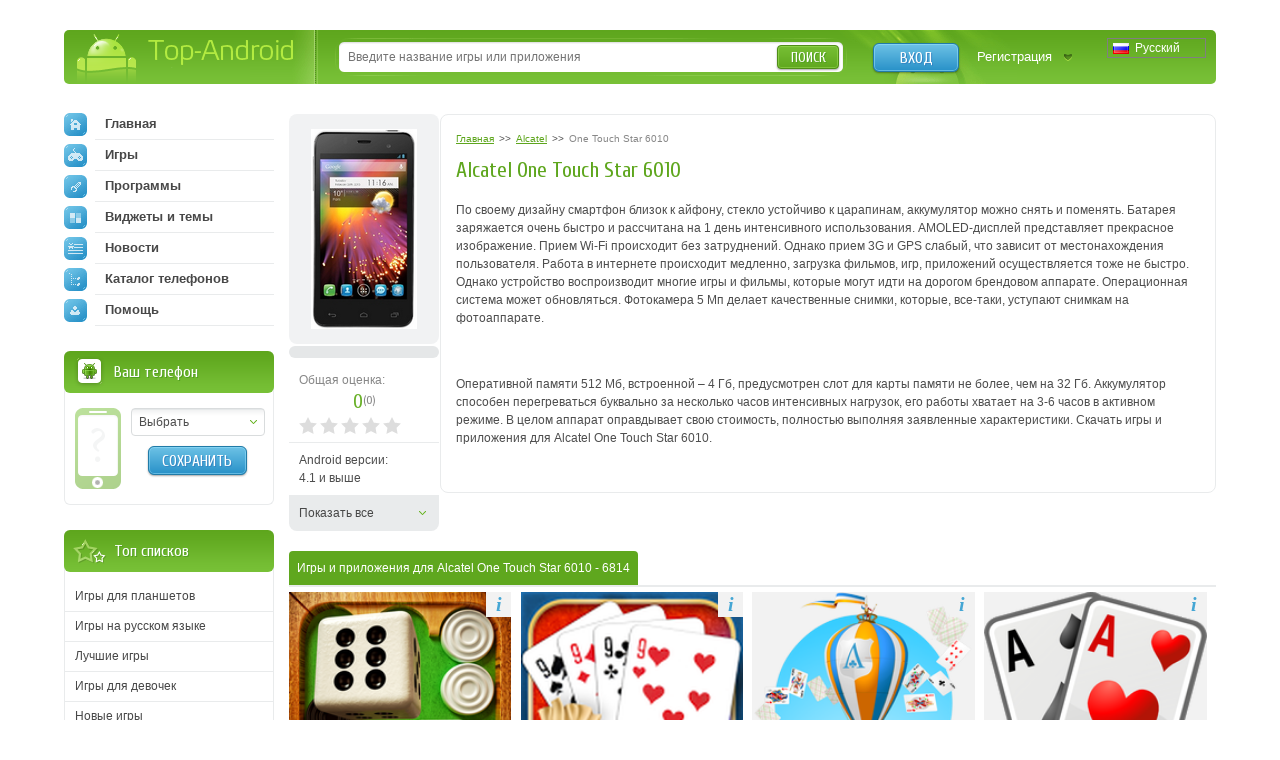

--- FILE ---
content_type: text/html; charset=utf-8
request_url: https://top-android.org/devices/alcatel/one-touch-star-6010/page-5/
body_size: 13259
content:












<!DOCTYPE HTML PUBLIC "-//W3C//DTD HTML 4.01 Transitional//EN" "https://www.w3.org/TR/html4/loose.dtd">
<html>
<head>
  <title>
    Alcatel One Touch Star 6010 скачать игры и приложения для андроид - страница 5
</title>
  <!-- HREF links for internationalization -->
  
      <link rel="alternate" hreflang="ru" href="https://top-android.org/devices/alcatel/one-touch-star-6010/page-5/" />
  
      <link rel="alternate" hreflang="en" href="https://top-android.app/devices/alcatel/one-touch-star-6010/page-5/" />
  
      <link rel="alternate" hreflang="de" href="https://top-android.de/devices/alcatel/one-touch-star-6010/page-5/" />
  
      <link rel="alternate" hreflang="es" href="https://top-android.es/devices/alcatel/one-touch-star-6010/page-5/" />
  
      <link rel="alternate" hreflang="id" href="https://top-android.id/devices/alcatel/one-touch-star-6010/page-5/" />
  
      <link rel="alternate" hreflang="zh-hans" href="https://top-android.cn/devices/alcatel/one-touch-star-6010/page-5/" />
  
  <!-- END of HREF links for internationalization -->
  
      <link rel="canonical" href="https://top-android.org/devices/alcatel/one-touch-star-6010/"/>

  
  
  



  <link rel="shortcut icon" href="/favicon.ico" type="image/x-icon"/>
  
    
        <link href="/static/css/site/styles.css" rel="stylesheet" type="text/css" />
	
    
  

<meta name="pushsdk" content="2ecfb7684c8b9a9500f49af49a7f2efe">
<meta name="pushsdk" content="a50f2d28046e61b38d112000f855f843">
<meta name="uffiliates" content="uffiliates">
<script src="/static/js/libs/lazysizes.min.js" async=""></script>




</head>
<body>

<div class="wrapp">
    <!--HEADER-->
    <div id="header" class="bradius">
    	<div class="dright">
        	<!--LOGO-->
        	<div class="dleft">
            	<a href="/" class="hiden logo" title="Скачать бесплатно apk файлы на андроид">
                Top-Android
              </a>
       		</div>
            <!--/LOGO-->
            
                <!--LANGUAGES-->
                

<div class="language-selection">
    
        
            <span class="lang_dropdown" style="background: url('/static/img/languages/ru.png') no-repeat 5px">
                Русский
            </span>
        
    
        
    
        
    
        
    
        
    
        
    
    <ul class="reset languages">
        
            
        
            
                <li class="change-language">
                    <a href="https://top-android.app/devices/alcatel/one-touch-star-6010/page-5/">
                        <span class="change_lang" style="background: url('/static/img/languages/en.png') no-repeat 5px">
                            English
                        </span>
                    </a>
                </li>
            
        
            
                <li class="change-language">
                    <a href="https://top-android.de/devices/alcatel/one-touch-star-6010/page-5/">
                        <span class="change_lang" style="background: url('/static/img/languages/de.png') no-repeat 5px">
                            Deutsch
                        </span>
                    </a>
                </li>
            
        
            
                <li class="change-language">
                    <a href="https://top-android.es/devices/alcatel/one-touch-star-6010/page-5/">
                        <span class="change_lang" style="background: url('/static/img/languages/es.png') no-repeat 5px">
                            español
                        </span>
                    </a>
                </li>
            
        
            
                <li class="change-language">
                    <a href="https://top-android.id/devices/alcatel/one-touch-star-6010/page-5/">
                        <span class="change_lang" style="background: url('/static/img/languages/id.png') no-repeat 5px">
                            Bahasa Indonesia
                        </span>
                    </a>
                </li>
            
        
            
                <li class="change-language">
                    <a href="https://top-android.cn/devices/alcatel/one-touch-star-6010/page-5/">
                        <span class="change_lang" style="background: url('/static/img/languages/zh-hans.png') no-repeat 5px">
                            简体中文
                        </span>
                    </a>
                </li>
            
        
    </ul>
</div>
                <!--/LANGUAGES-->
            <!--LOGIN-->
            <div class="lbox">
                    
                    <a href="/user/login/" class="tlog btnblue">Вход</a>
                    <a href="/user/register/" class="treg">Регистрация</a>
                    
            </div>
            <!--/LOGIN-->
            
            <!--SEARCH-->
            <div class="sbox"><div class="sbl">
                <form action="/search/" id="search-form">
                    <input type="text" x-webkit-speech name="q" id="q" class="sinput" autocomplete="off" 
                        value=""
                     placeholder="Введите название игры или приложения" />
                    <input type="hidden" id="quicksearch-id" />
					<button type="submit" class="sbtn btngreen">Поиск</button>
				</form>
            </div></div>
            <!--/SEARCH-->
            
        </div>
    </div>
    <!--/HEADER-->
    <!--CONTENT-->
	<div id="contain">
    	<div class="rline ">
    		<div class="lcol wwide">
                <div class="mline">
        		    <div class="mside">
                        





<!--PHONEINFO-->
<div class="page-phone">
  <div class="info-lside">
    <div class="phone-img">
      
      <a href="/media/device/9_16_53_57_404606919_4603584.jpeg" class="thumbs" rel="screens">
        <img src="/media/cache/d9/35/d935ddf30ec8c525d8f58c5ac7a84aa2.png"
                                       width="106"
           height="200" alt=""
           title="">
      </a>
      
    </div>
    <div class="tovk">
        <div class="vk-like-wrap">
            <div id="vk_like"></div>
            <script type="text/javascript">
                VK.Widgets.Like("vk_like", {type:"button"});
            </script>
        </div>
    </div>
    <ul class="reset">
        
        
        <li id="user-count-title">
          <div class="colorgrey">Общая оценка:</div>
          <div class="text-rating">
            <span class="textrate cuprum"><span class="rating-val">0</span><span class="votes" title="Проголосовавших: 0 ">(<span class="rating-users">0</span>)</span></span>
          </div>
          <div id="user_rating" class="rating-container"></div>
        </li>
      
      <li>Android версии:<br />4.1 и выше</li>
    </ul>
    <ul class="reset" id="full-p-info" style="display:none;">
       
       <li>Дисплей:<br />480x800</li>
       
      
      <li>Архитектура CPU:<br />ARMv7</li>
      
      
      <li>Видеоускоритель:<br />PowerVR SGX 531</li>
      
      
      <li>CPU (Процессор):<br />MediaTek MT6577, 1000 МГц</li>
      
      
      <li>Производитель:<br />Alcatel</li>
      
    </ul>
    <a href="#" class="show-all l-sliding" rel="#full-p-info">Показать все</a>
  </div>
  <div class="info-rside">
      
        

<ol class="breadcrumbs" itemscope itemtype="https://schema.org/BreadcrumbList">
  <li itemprop="itemListElement" itemscope
      itemtype="https://schema.org/ListItem">
    <a itemprop="item" href="/">
        <span itemprop="name">Главная</span></a>
    <meta itemprop="position" content="1" />
  </li>
  >>
  <li itemprop="itemListElement" itemscope
      itemtype="https://schema.org/ListItem">
    <a itemprop="item" href="/devices/alcatel/">
      <span itemprop="name">Alcatel</span></a>
    <meta itemprop="position" content="2" />
  </li>
  >>
  <li itemprop="itemListElement" itemscope
      itemtype="https://schema.org/ListItem">
    <span class="colorgrey" itemprop="name">One Touch Star 6010</span>
    <meta itemprop="position" content="3" />
  </li>
</ol>
      

      <b class="dtitle cuprum">
          <h1>Alcatel One Touch Star 6010</h1>
      </b>
      <div class="dcont text-static"><br />
      <div>
      
          <p>По своему дизайну смартфон близок к айфону, стекло устойчиво к царапинам, аккумулятор можно снять и поменять. Батарея заряжается очень быстро и рассчитана на 1 день интенсивного использования. AMOLED-дисплей представляет прекрасное изображение. Прием Wi-Fi происходит без затруднений. Однако прием 3G и GPS слабый, что зависит от местонахождения пользователя. Работа в интернете происходит медленно, загрузка фильмов, игр, приложений осуществляется тоже не быстро. Однако устройство воспроизводит многие игры и фильмы, которые могут идти на дорогом брендовом аппарате. Операционная система может обновляться. Фотокамера 5 Мп делает качественные снимки, которые, все-таки, уступают снимкам на фотоаппарате.</p>
<p> </p>
<p>Оперативной памяти 512 Мб, встроенной – 4 Гб, предусмотрен слот для карты памяти не более, чем на 32 Гб. Аккумулятор способен перегреваться буквально за несколько часов интенсивных нагрузок, его работы хватает на 3-6 часов в активном режиме. В целом аппарат оправдывает свою стоимость, полностью выполняя заявленные характеристики. Скачать игры и приложения для Alcatel One Touch Star 6010.</p>
      
      </div>
        
    </div>

  </div>
  <div class="clr"></div>
</div>
<!--/PHONEINFO-->


<!--CAT_TABS-->

  





<!--CAT_TABS-->

<!--/CAT_TABS-->

















    





	<!--top-android.org - app_list_all-->
	
<div class="cat-apps app-sort">
  <div class="heading">
    <span class="finded">
        
            <h2 class="s-h2">Игры и приложения для Alcatel One Touch Star 6010 </h2>
             - 6814 
        
    </span>
  
    

  </div>
  <div class="clr"></div>
</div>



<div class="list-apps">

    

        <div class="app-short">
            <a href="/games/4178-nardyi/">
                
                    <img src="/media/cache/30/93/3093d71d9d89fbcbd1f658c10c68579d.png" alt="Нарды" class="app-icon">
                
                <div class="app-name">Нарды</div>
            </a>
            <div class="app-inf"><span>i</span></div>
            <div class="app-preview hide-block">
                <div class="app-description">
                    <p>Нарды (другие распространённые названия: трик-трак, бэкгэммон, тавла, шеш-беш, коша) &mdash; настольная игра для двух игроков на специальной доске, разделённой на две половины.&nbsp;Родина этой игры точно не известна, но известно, что люди играют в эту игру …</p>
                </div>
                <div class="app-update">Обновлено 02 ноября 2025</div>
                <div class="app-cat-subcat">
                    <a href="/games/">
                        Игры
                    </a>
                    »
                    <a href="/games/azart/">
                        Азартные
                    </a>
                </div>
                <div class="app-feature">
                    
                            <span>Особенности: </span>
                            
                                <a href="">Мультиплеер</a>
                            
                    
                </div>
                <div class="app-fsize">32,2 МБ</div>

                <div class="app-version">v1.0</div>

                
                <div class="app-rating"><div>5</div></div>

                <div class="close-preview"><span>X</span></div>
            </div>
        </div>
    

        <div class="app-short">
            <a href="/games/955-devyatka-nine-card-game/">
                
                    <img src="/media/cache/61/02/6102f962ef3b04feab2ea43294b3989c.png" alt="Девятка / Nine Card Game" class="app-icon">
                
                <div class="app-name">Девятка / Nine Card Game</div>
            </a>
            <div class="app-inf"><span>i</span></div>
            <div class="app-preview hide-block">
                <div class="app-description">
                    <p>Nine Game представляет собой популярную карточную игру из Вашего детства &ndash; &laquo;Девятку&raquo;. Отличная игра! Особенно для тех, кто любит поиграть в карты.</p>
<p>&nbsp;</p>
<p>Данное приложение Вы можете скачать и установить совершенно бесплатно на Ваше мобильное …</p>
                </div>
                <div class="app-update">Обновлено 02 ноября 2025</div>
                <div class="app-cat-subcat">
                    <a href="/games/">
                        Игры
                    </a>
                    »
                    <a href="/games/azart/">
                        Азартные
                    </a>
                </div>
                <div class="app-feature">
                    
                            <span>Особенности: </span>
                            
                                <a href="">Online</a>
                            
                                <a href="">Мультиплеер</a>
                            
                                <a href="">Рекомендуем</a>
                            
                    
                </div>
                <div class="app-fsize">32,2 МБ</div>

                <div class="app-version">v1.0</div>

                
                <div class="app-rating"><div>5</div></div>

                <div class="close-preview"><span>X</span></div>
            </div>
        </div>
    

        <div class="app-short">
            <a href="/games/6347-atlas-karto4nyih-igr/">
                
                    <img src="/media/cache/97/ec/97ece6040305437558dda62fe1aa4195.png" alt="Атлас карточных игр" class="app-icon">
                
                <div class="app-name">Атлас карточных игр</div>
            </a>
            <div class="app-inf"><span>i</span></div>
            <div class="app-preview hide-block">
                <div class="app-description">
                    <p>Этот сборник состоит из семи карточных игр:&nbsp;Дурак (подкидной, переводной), Тысяча, Девятка, Косынка, Паук, Солитер, Пирамида.</p>
<p>&nbsp;</p>
<p>КЛЮЧЕВЫЕ ОСОБЕННОСТИ:<br>- Открой и играй - быстрый переход к игровому процессу<br>- Многопользовательский режим игры<br>- Отмена и …</p>
                </div>
                <div class="app-update">Обновлено 02 ноября 2025</div>
                <div class="app-cat-subcat">
                    <a href="/games/">
                        Игры
                    </a>
                    »
                    <a href="/games/azart/">
                        Азартные
                    </a>
                </div>
                <div class="app-feature">
                    
                            <span>Особенности: </span>
                            
                                <a href="">Online</a>
                            
                                <a href="">Мультиплеер</a>
                            
                    
                </div>
                <div class="app-fsize">32,2 МБ</div>

                <div class="app-version">v1.0</div>

                
                <div class="app-rating"><div>5</div></div>

                <div class="close-preview"><span>X</span></div>
            </div>
        </div>
    

        <div class="app-short">
            <a href="/games/2407-250-solitaire-collection/">
                
                    <img src="/media/cache/ae/11/ae11f62bf80911643be70c9eadb471bb.png" alt="250+ Solitaire Collection" class="app-icon">
                
                <div class="app-name">250+ Solitaire Collection</div>
            </a>
            <div class="app-inf"><span>i</span></div>
            <div class="app-preview hide-block">
                <div class="app-description">
                    <p>"250+ Solitaire Collection" это коллекция из 253 пасьянсов. Коллекция включает такие игры как Свободная ячейка, Косынка, Клондайк, а также множество других оригинальных пасьянсов.<br>В версии 2.0 появилась возможность изменять правила большинства пасьянсов.<br>В версии 3.0 …</p>
                </div>
                <div class="app-update">Обновлено 02 ноября 2025</div>
                <div class="app-cat-subcat">
                    <a href="/games/">
                        Игры
                    </a>
                    »
                    <a href="/games/azart/">
                        Азартные
                    </a>
                </div>
                <div class="app-feature">
                    
                </div>
                <div class="app-fsize">32,2 МБ</div>

                <div class="app-version">v1.0</div>

                
                <div class="app-rating"><div>4,3</div></div>

                <div class="close-preview"><span>X</span></div>
            </div>
        </div>
    

        <div class="app-short">
            <a href="/games/4644-klassi4eskaya-kosyinka/">
                
                    <img src="/media/cache/35/bf/35bf3e9433f4d9a07059a0e067ba1993.png" alt="Классическая Косынка" class="app-icon">
                
                <div class="app-name">Классическая Косынка</div>
            </a>
            <div class="app-inf"><span>i</span></div>
            <div class="app-preview hide-block">
                <div class="app-description">
                    <p>Классический пасьянс Косынка (Клондайк, Klondike Solitaire). Выглядит и работает 1-в-1 так же, как привычная всем игра под Windows. Точно такая же система подсчета очков, графика.</p>
<p>&nbsp;</p>
<p>- маленький и быстрый (~ 250 Кб)<br>- нет …</p>
                </div>
                <div class="app-update">Обновлено 02 ноября 2025</div>
                <div class="app-cat-subcat">
                    <a href="/games/">
                        Игры
                    </a>
                    »
                    <a href="/games/azart/">
                        Азартные
                    </a>
                </div>
                <div class="app-feature">
                    
                </div>
                <div class="app-fsize">32,2 МБ</div>

                <div class="app-version">v1.0</div>

                
                <div class="app-rating"><div>5</div></div>

                <div class="close-preview"><span>X</span></div>
            </div>
        </div>
    

        <div class="app-short">
            <a href="/games/4495-resident-slot-machine/">
                
                    <img src="/media/cache/a4/3b/a43b9d2754c93a569a157f993cd1620b.png" alt="Resident slot machine" class="app-icon">
                
                <div class="app-name">Resident slot machine</div>
            </a>
            <div class="app-inf"><span>i</span></div>
            <div class="app-preview hide-block">
                <div class="app-description">
                    <p>Первые бесподобный игровой автомат с забавными бонусными играми.&nbsp;Отличное приложение для легкого времяпровождения для всех. Долгожданный подарок для любителей винтажных игровых аппаратов.</p>
<p>&nbsp;</p>
<p>Вас ждет:<br>- 5 барабанов<br>- 9 линий<br>- 2 бонусные игры<br>- …</p>
                </div>
                <div class="app-update">Обновлено 02 ноября 2025</div>
                <div class="app-cat-subcat">
                    <a href="/games/">
                        Игры
                    </a>
                    »
                    <a href="/games/azart/">
                        Азартные
                    </a>
                </div>
                <div class="app-feature">
                    
                </div>
                <div class="app-fsize">32,2 МБ</div>

                <div class="app-version">v1.0</div>

                
                <div class="app-rating"><div>3,3</div></div>

                <div class="close-preview"><span>X</span></div>
            </div>
        </div>
    

        <div class="app-short">
            <a href="/games/7339-nardyi-pleydjem-free-online/">
                
                    <img src="/media/cache/8f/e3/8fe306a8368182c6487ec026e30e2b83.png" alt="Нарды ПлейДжем - Free Online" class="app-icon">
                
                <div class="app-name">Нарды ПлейДжем - Free Online</div>
            </a>
            <div class="app-inf"><span>i</span></div>
            <div class="app-preview hide-block">
                <div class="app-description">
                    <p>Самая популярная игра на Facebook - теперь на вашем устройстве Android!&nbsp;Добро пожаловать в PlayGem, бесплатную игру, в которую вы можете играть как с друзьями, так и со случайнми людьми, живущими на нашей планете!</p>
<p>&nbsp;</p>
<p>Особенности: …</p>
                </div>
                <div class="app-update">Обновлено 02 ноября 2025</div>
                <div class="app-cat-subcat">
                    <a href="/games/">
                        Игры
                    </a>
                    »
                    <a href="/games/azart/">
                        Азартные
                    </a>
                </div>
                <div class="app-feature">
                    
                            <span>Особенности: </span>
                            
                                <a href="">Online</a>
                            
                                <a href="">Донат</a>
                            
                    
                </div>
                <div class="app-fsize">32,2 МБ</div>

                <div class="app-version">v1.0</div>

                
                <div class="app-rating"><div>5</div></div>

                <div class="close-preview"><span>X</span></div>
            </div>
        </div>
    

        <div class="app-short">
            <a href="/games/7833-solitaire-free/">
                
                    <img src="/media/cache/c3/77/c377c737b8c32042d89f3df57a9eb98e.png" alt="Solitaire Free" class="app-icon">
                
                <div class="app-name">Solitaire Free</div>
            </a>
            <div class="app-inf"><span>i</span></div>
            <div class="app-preview hide-block">
                <div class="app-description">
                    <p class="ListParagraphCxSpFirst">&nbsp;Если вы любите раскладывать пасьянс солитёр (по-другому Клондайк или терпение), то теперь вы сможете заниматься этим в любое удобное для вас время: мобильный вариант этой игры создан для вас совершенно бесплатно! Вы сможете выбирать среди …</p>
                </div>
                <div class="app-update">Обновлено 02 ноября 2025</div>
                <div class="app-cat-subcat">
                    <a href="/games/">
                        Игры
                    </a>
                    »
                    <a href="/games/azart/">
                        Азартные
                    </a>
                </div>
                <div class="app-feature">
                    
                </div>
                <div class="app-fsize">32,2 МБ</div>

                <div class="app-version">v1.0</div>

                
                <div class="app-rating"><div>1,0</div></div>

                <div class="close-preview"><span>X</span></div>
            </div>
        </div>
    

        <div class="app-short">
            <a href="/games/6032-lu4wie-pasyansyi/">
                
                    <img src="/media/cache/70/7c/707cfdb10a9e14f032f6c5d006a435fc.png" alt="Лучшие пасьянсы" class="app-icon">
                
                <div class="app-name">Лучшие пасьянсы</div>
            </a>
            <div class="app-inf"><span>i</span></div>
            <div class="app-preview hide-block">
                <div class="app-description">
                    <p><span style="font-size: 12px;">Мы рады представить вам сборник самых лучших и интересных пасьянсов.</span></p>
<p><span style="font-size: 12px;">&nbsp;</span></p>
<p>Среди которых:</p>
<p>- Гробница наполеона <br>- Косынка (Klondike) <br>- Солитер (FreeCell) <br>- Паук (Spider) <br>- Площадь наполеона <br>- Пирамида <br>- Монте-Карло <br>- Узник <br>- …</p>
                </div>
                <div class="app-update">Обновлено 02 ноября 2025</div>
                <div class="app-cat-subcat">
                    <a href="/games/">
                        Игры
                    </a>
                    »
                    <a href="/games/azart/">
                        Азартные
                    </a>
                </div>
                <div class="app-feature">
                    
                            <span>Особенности: </span>
                            
                                <a href="">Донат</a>
                            
                    
                </div>
                <div class="app-fsize">32,2 МБ</div>

                <div class="app-version">v1.0</div>

                
                <div class="app-rating"><div>4,7</div></div>

                <div class="close-preview"><span>X</span></div>
            </div>
        </div>
    

        <div class="app-short">
            <a href="/games/2835-xtreme-10-etapov/">
                
                    <img src="/media/cache/a3/c3/a3c3f38d2b72bb51910795f4d40b7073.png" alt="XTreme 10 этапов" class="app-icon">
                
                <div class="app-name">XTreme 10 этапов</div>
            </a>
            <div class="app-inf"><span>i</span></div>
            <div class="app-preview hide-block">
                <div class="app-description">
                    <p><span style="font-size: 12px;">Играть в одиночку против компьютера с различными уровнями сложности или вместе с друзьями по локальной сети или через Интернет.</span></p>
<p>&nbsp;</p>
<p>Функции:<br>- WiFi мультиплеер в локальной сети (Multiplayerversion только)<br>- Wi-Fi или 3G мультиплеер через …</p>
                </div>
                <div class="app-update">Обновлено 02 ноября 2025</div>
                <div class="app-cat-subcat">
                    <a href="/games/">
                        Игры
                    </a>
                    »
                    <a href="/games/azart/">
                        Азартные
                    </a>
                </div>
                <div class="app-feature">
                    
                            <span>Особенности: </span>
                            
                                <a href="">Online</a>
                            
                                <a href="">Мультиплеер</a>
                            
                    
                </div>
                <div class="app-fsize">32,2 МБ</div>

                <div class="app-version">v1.0</div>

                
                <div class="app-rating"><div>3,5</div></div>

                <div class="close-preview"><span>X</span></div>
            </div>
        </div>
    

        <div class="app-short">
            <a href="/games/7831-gin-rummy-free/">
                
                    <img src="/media/cache/b3/4b/b34b47ef10382f580c14f7b0a7196963.png" alt="Gin Rummy Free" class="app-icon">
                
                <div class="app-name">Gin Rummy Free</div>
            </a>
            <div class="app-inf"><span>i</span></div>
            <div class="app-preview hide-block">
                <div class="app-description">
                    <p class="ListParagraph">Перед вами &ndash; настоящий карточный Джин! Играйте в него совершенно бесплатно с реальным игроком или автоматическими противниками. Чтобы победить, собирайте все карты в определенной последовательности или наборы от 3-х карт и больше. Как только соберете, …</p>
                </div>
                <div class="app-update">Обновлено 02 ноября 2025</div>
                <div class="app-cat-subcat">
                    <a href="/games/">
                        Игры
                    </a>
                    »
                    <a href="/games/azart/">
                        Азартные
                    </a>
                </div>
                <div class="app-feature">
                    
                            <span>Особенности: </span>
                            
                                <a href="">Online</a>
                            
                                <a href="">Мультиплеер</a>
                            
                    
                </div>
                <div class="app-fsize">32,2 МБ</div>

                <div class="app-version">v1.0</div>

                
                <div class="app-rating"><div>5,0</div></div>

                <div class="close-preview"><span>X</span></div>
            </div>
        </div>
    

        <div class="app-short">
            <a href="/games/2998-fairway-solitaire/">
                
                    <img src="/media/cache/11/aa/11aa5260a77ffa70b3301377f0d08653.png" alt="Fairway Solitaire" class="app-icon">
                
                <div class="app-name">Fairway Solitaire</div>
            </a>
            <div class="app-inf"><span>i</span></div>
            <div class="app-preview hide-block">
                <div class="app-description">
                    <p><span style="font-size: 12px;">Перед вами развернется полная иронии история суслика, его бурлящих амбиций и стремления поставить все[ гольфистов на место! От морских пляжей с пальмами и до суеты городских площадок: следите за призом: нет таких мест, куда суслик …</span></p>
                </div>
                <div class="app-update">Обновлено 02 ноября 2025</div>
                <div class="app-cat-subcat">
                    <a href="/games/">
                        Игры
                    </a>
                    »
                    <a href="/games/azart/">
                        Азартные
                    </a>
                </div>
                <div class="app-feature">
                    
                            <span>Особенности: </span>
                            
                                <a href="">Online</a>
                            
                                <a href="">HD</a>
                            
                                <a href="">Донат</a>
                            
                    
                </div>
                <div class="app-fsize">32,2 МБ</div>

                <div class="app-version">v1.0</div>

                
                <div class="app-rating"><div>5</div></div>

                <div class="close-preview"><span>X</span></div>
            </div>
        </div>
    
    <div class="h2-desc">
        
            Лучшие игры и приложения для смартфонов и планшетов на андроид на Alcatel One Touch Star 6010
        
    </div>
</div>







<div class="pagenavi">
  <span class="pprew  ">
    
        <a href="/devices/alcatel/one-touch-star-6010/page-4/">
    
    <b><img src="/static/img/spacer.gif" alt="Назад" class="">
        Предыдущая страница</b>
    
      </a>
    
  </span>
  <span class="pages">
    
      
        
          
            <a href="/devices/alcatel/one-touch-star-6010/page-3/">
          
          3
          </a>
        
    
        
          
            <a href="/devices/alcatel/one-touch-star-6010/page-4/">
          
          4
          </a>
        
    
        
          <span>5</span>
        
    
        
          
            <a href="/devices/alcatel/one-touch-star-6010/page-6/">
          
          6
          </a>
        
    
        
          
            <a href="/devices/alcatel/one-touch-star-6010/page-7/">
          
          7
          </a>
        
    
  </span>
  <span class="pnext ">
    
      <a href="/devices/alcatel/one-touch-star-6010/page-6/">
    
    <b>Следущая страница
    <img src="/static/img/spacer.gif" alt="Вперед" class=""></b>
    
      </a>
    
  </span>

  

</div>





<!--/CAT_TABS-->

                    </div>
                    <div class="lside">
                        <div class="naviblock">
                            




<ul class="reset">
    <li>
        
        <a href="/"><span class="navimg ic-home"></span>Главная</a>
        
    </li>
    
    <li>
        <a href="/games/">
            <span class="navimg ic-game"></span>
            Игры
            
        </a>
        
    </li>
    
    <li>
        <a href="/programs/">
            <span class="navimg ic-prog"></span>
            Программы
            
        </a>
        
    </li>
    
    <li>
        <a href="/themes/">
            <span class="navimg ic-theme"></span>
            Виджеты и темы
            
        </a>
        
    </li>
    
    <li>
        <a href="/news/">
            <span class="navimg ic-news"></span>
            Новости
            
        </a>
    </li>
    <li>
        
        <a href="/devices/">
            <span class="navimg ic-cat"></span>
            Каталог телефонов
            
        </a>
    </li>
    <li>
        <a href="/faq/">
            <span class="navimg ic-user"></span>
            Помощь
            
        </a>
    </li>
</ul>

                        </div>
                        
                        <div class="block bphone">
                            







<div class="dtop">
  <b class="dtitle">Ваш телефон</b>
</div>
<div class="dcont">
  <img src="/static/img/defphone.png" alt="Телефон не выбран" class="defphone device-img device-img-small nofone"/>
  

  <div class="lcol" align="center">
    <div class="select-wrapper phone-brand">
    <select id="id_company" class="f_select">
      <option value="">Выбрать</option>
    </select>
    </div>
    <div class="phone-model">
      <select id="id_model" class="f_select">
    </select>
    </div>
    <button type="submit" id="phone_save" class="app-sbtn btnblue phone_save" style="margin-top: 10px">
      Сохранить
    </button>
  </div>
  <div class="clr"></div>
</div>



                        </div>
                            <!-- Top of lists -->
                            




  
  



  <div class="block top-spis">
    <div class="dtop">
        <b class="dtitle">Топ списков</b>
    </div>
    <div class="dcont">
        <ul class="reset">

          
              <li>
                  <a href="/lists/igry-dlja-planshetov/">
                    Игры для планшетов
                  </a>
              </li>
            
          
              <li>
                  <a href="/lists/igry-na-russkom-jazyke/">
                    Игры на русском языке
                  </a>
              </li>
            
          
              <li>
                  <a href="/lists/best-games/">
                    Лучшие игры
                  </a>
              </li>
            
          
              <li>
                  <a href="/lists/igry-dlya-devochek/">
                    Игры для девочек
                  </a>
              </li>
            
          
              <li>
                  <a href="/lists/new-games/">
                    Новые игры
                  </a>
              </li>
            
          
              <li>
                  <a href="/lists/igry-na-dvoih-po-blyutuz/">
                    Игры на двоих
                  </a>
              </li>
            
                </ul>
                <ul class="reset" id="sliding-b">
            
          
              <li>
                  <a href="/lists/hd-games/">
                    HD игры
                  </a>
              </li>
            
          
              <li>
                  <a href="/lists/3d-games/">
                    3d игры
                  </a>
              </li>
            
          
              <li>
                  <a href="/lists/online-games/">
                    Онлайн игры
                  </a>
              </li>
            
          
              <li>
                  <a href="/lists/zombie-games/">
                    Игры про зомби
                  </a>
              </li>
            
          
              <li>
                  <a href="/lists/igri-dlya-malchikov/">
                    Игры для мальчиков
                  </a>
              </li>
            
          
            </ul>
      
          <a href="javascript:void(0)" class="sliding" rel="#sliding-b">
              Показать весь список
          </a>
      
    </div>
  </div>


                        
                            




  




                        
                        
                        


<div class="block top-free brecom">
    <div class="dtop"><b class="dtitle">Лучшее</b></div>
    <div class="dcont">
        <ul class="reset">

            <li>
                <a href="/games/100-minecraft/">

                    <span class="app-title">Minecraft 1.14.0.9</span>

                </a>
            </li>

            <li>
                <a href="/programs/68-vkontakte/">

                    <span class="app-title">Вконтакте 5.46</span>

                </a>
            </li>

            <li>
                <a href="/programs/8625-luckypatcher-by-chelpus/">

                    <span class="app-title">Lucky Patcher 8.5.7</span>

                </a>
            </li>

            <li>
                <a href="/programs/1686-vk-mp3-mod/">

                    <span class="app-title">VK mp3 mod 93/655</span>

                </a>
            </li>

            <li>
                <a href="/games/2299-terraria/">

                    <span class="app-title">Terraria 1.3.0.7.4</span>

                </a>
            </li>

            <li>
                <a href="/programs/8823-vk-coffee/">

                    <span class="app-title">VK Coffee 7.91</span>

                </a>
            </li>

            <li>
                <a href="/games/8643-grand-theft-auto-san-andreas/">

                    <span class="app-title">GTA San Andreas 2.00</span>

                </a>
            </li>
        </ul>
        <ul class="reset" id="sliding-a">


            <li>
                <a href="/programs/4417-vkontakte-kate-mobile/">

                    <span class="app-title">Kate Mobile 53.3</span>

                </a>
            </li>

            <li>
                <a href="/games/2729-ugaday-pokemona/">

                    <span class="app-title">Pokemon GO 0.157.1</span>

                </a>
            </li>

            <li>
                <a href="/programs/8599-freedom/">

                    <span class="app-title">Freedom 1.8.4</span>

                </a>
            </li>

            <li>
                <a href="/programs/8663-google-play-market/">

                    <span class="app-title">Google Play Маркет 17.9.17</span>

                </a>
            </li>

            <li>
                <a href="/programs/8613-vk-app/">

                    <span class="app-title">VK App 4.0</span>

                </a>
            </li>

            <li>
                <a href="/games/1008-the-sims-freeplay/">

                    <span class="app-title">Sims 5.47.1</span>

                </a>
            </li>

            <li>
                <a href="/games/7202-shadow-fight-2/">

                    <span class="app-title">Shadow Fight 2 2.0.4</span>

                </a>
            </li>

            <li>
                <a href="/games/9540-last-day-on-earth/">

                    <span class="app-title">Last Day on Earth: Survival 1.14.4</span>

                </a>
            </li>

            <li>
                <a href="/games/2367-govoryawaya-andjela/">

                    <span class="app-title">Моя Говорящая Анджела 4.4.2.451</span>

                </a>
            </li>

            <li>
                <a href="/games/1015-subway-surfers/">

                    <span class="app-title">Subway Surfers 1.113</span>

                </a>
            </li>

            <li>
                <a href="/games/9433-dream-league-soccer/">

                    <span class="app-title">Dream League Soccer 6.13</span>

                </a>
            </li>

            <li>
                <a href="/games/6855-geometry-dash-lite/">

                    <span class="app-title">Geometry Dash 2.10</span>

                </a>
            </li>

            <li>
                <a href="/games/1318-hungry-shark-evolution/">

                    <span class="app-title">Hungry Shark Evolution 7.0</span>

                </a>
            </li>
        </ul>

        <a href="javascript:void(0)" class="sliding" rel="#sliding-a">
            раскрыть
        </a>

    </div>
</div>

                        
                    </div>
                </div>
            </div>
            <div class="clr"></div>
        </div>
    </div>
    <!--/CONTENT-->



    


    
        







<div id="dialog-device" title="Ваше устройство">
  <div class="center colorgrey" style="font-size:.9em;">Выберите Ваше устройство, и мы подскажем вам, что лучше скачать!</div>
  <div class="device-form">
    <div class="phone-xs-pic">
      <img src="" alt="Телефон не выбран" class="device-img device-img-middle"/>
    </div>
    <span class="label2 colorgrey label2-up">Производитель:</span>
    <div class="inputline">
      <div class="select-wrapper phone-brand">
        <select id="id_company_popup" name="company" class="f_select">
            <option value="">Выбор производителя</option>
        </select>
      </div>

    </div>
    <div class="wrap-phone-model" style="display: none;">
    <span class="label2 colorgrey">Модель:</span>
    <div class="inputline phone-model">
      <div class="select-wrapper">
          <select id="id_model_popup" name="model" class="f_select">
            <option value="">Выбор модели</option>
          </select>
      </div>
    </div>
    </div>

    <div class="inputline"> <span class="label2">&nbsp;</span>
      <button name="" type="submit" class="btngreen phone_save" id="phone_save_popup">Сохранить</button>
    </div>
    <div class="clr"></div>
  </div>
</div>

    


</div>
<!--FOOTER-->
<div id="footer">
    <div class="wrapp">
    	<div class="lcol">
        	<!--COPYRIGHTS-->
    		<p class="copy">© 2025 <a href="/" title="android
    		market">Top-Android.org</a> - последние официальные apk файлы для андроид устройств: смартфонов, мобильных телефонов, планшетов</p>
            <!--/COPYRIGHTS-->
            <!--FOOTERMENU-->
            <noindex>
        	<p class="footmenu">
              <a href="/contacts/"><b>Обратная связь</b></a>
              <a href="/faq.html"><b>FAQ</b></a>
			  <a href="https://vk.com/topandroid_org"><b>ВК</b></a>
			  <a href="https://www.facebook.com/topandroidorg"><b>FaceBook</b></a>
			  <a href="https://twitter.com/org_android"><b>Twitter</b></a>
			  <a href="https://www.instagram.com/top_android_site/"><b>Instagram</b></a>
			  <a href="https://www.youtube.com/channel/UCgzFEpyckks8cJUXum2Khiw/"><b>Youtube</b></a>
			  <a href="https://zen.yandex.ru/id/5e68c9739f72e245cdd00daa"><b>Дзен</b></a>
              <a href="/polzovatelskoe-soglashenie.html"><b>Пользовательское соглашение</b></a>
              <a href="/privacy-policy.html"><b>Политика конфиденциальности</b></a>
              <a href="/pravoobladatelyam.html"><b>Правообладателям</b></a>
			
			</p>
            </noindex>
            <!--/FOOTERMENU-->
        </div>
        <!--HITS-->
        <noindex>
        <ul class="hits reset">
        	<li><script type="text/javascript"><!--
            document.write("<a href='https://www.liveinternet.ru/click' "+
                    "target=_blank><img src='//counter.yadro.ru/hit?t44.14;r"+
                    escape(document.referrer)+((typeof(screen)=="undefined")?"":
                    ";s"+screen.width+"*"+screen.height+"*"+(screen.colorDepth?
                            screen.colorDepth:screen.pixelDepth))+";u"+escape(document.URL)+
                    ";"+Math.random()+
                    "' alt='' title='LiveInternet' "+
                    "border='0' width='31' height='31'><\/a>")
            //--></script></li>
        </ul>
        </noindex>
        <!--/HITS-->
    </div>
</div>
<!--/FOOTER-->

	<link href="/static/css/site/all.css" rel="stylesheet" type="text/css" />
    <link href="/static/css/libs/swiper.min.css" rel="stylesheet" type="text/css">
  


<script type="text/javascript" src="https://ajax.googleapis.com/ajax/libs/jquery/1.7.1/jquery.min.js"></script>
<script type="text/javascript" src="https://ajax.googleapis.com/ajax/libs/jqueryui/1.10.2/jquery-ui.min.js"></script>


    <script src="/jsreverse/" type="text/javascript"></script>
    <script src="/jsi18n/"></script>
	<script type="text/javascript" src="/static/agon_ratings/js/rating.js"></script>
	<script type="text/javascript" src="/static/js/libs/all.js"></script>
    <script type="text/javascript" src="/static/js/site/script.js"></script>
    <script src="/static/js/libs/swiper.min.js"></script>
  
  

    <script type="text/javascript">
  $(document).ready(function () {
    $(function() {
        // Assumptions:
        // 1. you have a div with the id of "user_rating" where you want the stars to go
        // 2. you have a container with the class .overall_rating where the new average rating will go
        var show_cancel = false;
        if ("") {
            show_cancel = true;
        }
        $("#user_rating").raty({
            start: "0",
            click: function(score, evt) {
                var current_rating = 0;
                if (score != null) {
                    current_rating = score;
                }

                $.ajax({
                    url: "/ratings/37/951/rate/",
                    type: "POST",
                    data: {
                        "rating": current_rating,
                        "category": "phone_score"
                    },
                    statusCode: {
                        403: function(jqXHR, textStatus, errorThrown) {
                            // Invalid rating was posted or invalid category was sent
                            alert(jqXHR.responseText);
                        },
                        200: function(data, textStatus, jqXHR) {
                            
                                // For new design
                                $(".text-rating .rating-val,.overall_rating .rating-val").text(data["overall_rating"]);
                                var userCount = "1";
                                if (data["users"] !== undefined) {
                                    userCount = data["users"];
                                }
                                userCountTitle = data["user_count_title"];
                                $("#user-count-title .textrate .votes").attr("title", userCountTitle);
                                $(".text-rating .rating-users,.overall_rating .rating-users").text(userCount);
                            
                        }
                    }
                });
            },
            cancel: show_cancel,
            cancelHint:     "Отменить оценку!",
            hintList:       "Плохо,Приемлемо,Средне,Хорошо,Отлично".split(","),
            starOff:        "custom-star-off.svg",
            starOn:         "custom-star-on.svg",
            path: "/static/agon_ratings/img/"
        });
    });
  });
</script>



    
    <script type="application/ld+json">
	{
		"@context": "https://schema.org",
		"@type": "WebSite",
		"url": "https://top-android.org",
		"name": "top-android.org",
		"potentialAction": {
		  "@type": "SearchAction",
		  "target": "https://top-android.org/search/?q={query_string}",
		  "query-input": "required name=query_string"
		}
	}
	</script>

	<!-- Yandex.Metrika counter -->
	<script type="text/javascript" > (function (d, w, c) { (w[c] = w[c] || []).push(function() { try { w.yaCounter18047839 = new Ya.Metrika({ id:18047839, clickmap:true, trackLinks:true, accurateTrackBounce:true }); } catch(e) { } }); var n = d.getElementsByTagName("script")[0], s = d.createElement("script"), f = function () { n.parentNode.insertBefore(s, n); }; s.type = "text/javascript"; s.async = true; s.src = "https://cdn.jsdelivr.net/npm/yandex-metrica-watch/watch.js"; if (w.opera == "[object Opera]") { d.addEventListener("DOMContentLoaded", f, false); } else { f(); } })(document, window, "yandex_metrika_callbacks"); </script> <noscript><div><img src="https://mc.yandex.ru/watch/18047839" style="position:absolute; left:-9999px;" alt="" /></div></noscript>
	<!-- /Yandex.Metrika counter -->


</body>
</html>
